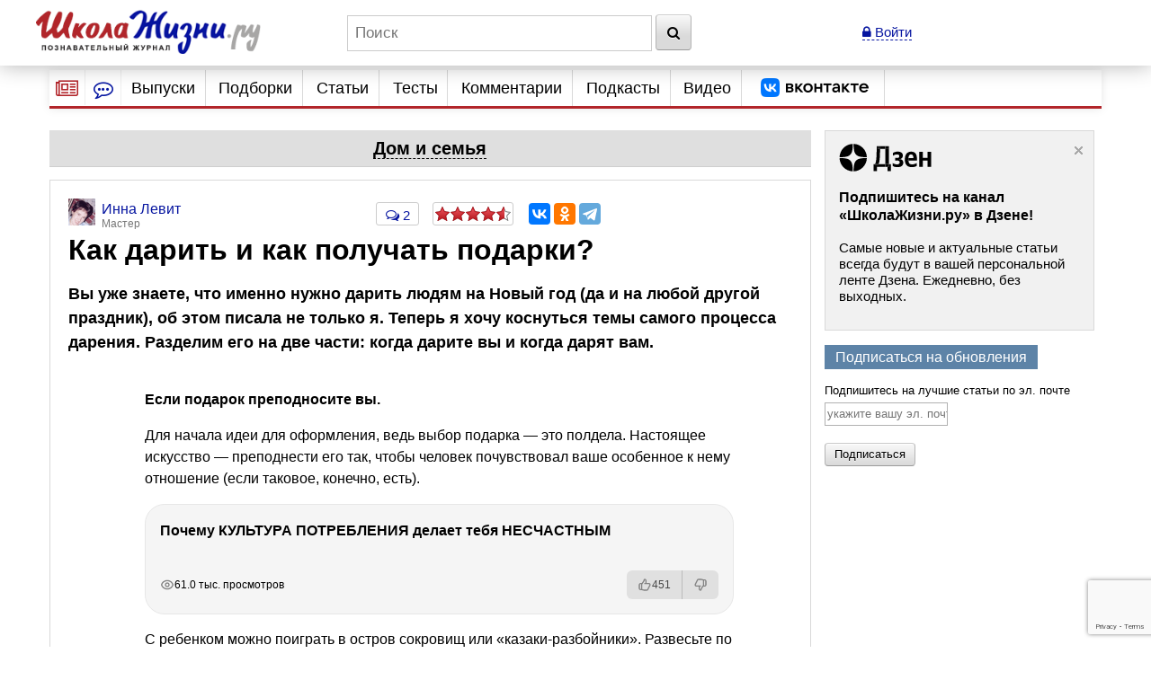

--- FILE ---
content_type: text/html; charset=utf-8
request_url: https://www.google.com/recaptcha/api2/anchor?ar=1&k=6LcD6iErAAAAALDZndoU9yg4wrytTGIQjHKiQnJa&co=aHR0cHM6Ly93d3cuc2hrb2xhemhpem5pLnJ1OjQ0Mw..&hl=en&v=PoyoqOPhxBO7pBk68S4YbpHZ&size=invisible&anchor-ms=20000&execute-ms=30000&cb=shrbypge3c66
body_size: 49289
content:
<!DOCTYPE HTML><html dir="ltr" lang="en"><head><meta http-equiv="Content-Type" content="text/html; charset=UTF-8">
<meta http-equiv="X-UA-Compatible" content="IE=edge">
<title>reCAPTCHA</title>
<style type="text/css">
/* cyrillic-ext */
@font-face {
  font-family: 'Roboto';
  font-style: normal;
  font-weight: 400;
  font-stretch: 100%;
  src: url(//fonts.gstatic.com/s/roboto/v48/KFO7CnqEu92Fr1ME7kSn66aGLdTylUAMa3GUBHMdazTgWw.woff2) format('woff2');
  unicode-range: U+0460-052F, U+1C80-1C8A, U+20B4, U+2DE0-2DFF, U+A640-A69F, U+FE2E-FE2F;
}
/* cyrillic */
@font-face {
  font-family: 'Roboto';
  font-style: normal;
  font-weight: 400;
  font-stretch: 100%;
  src: url(//fonts.gstatic.com/s/roboto/v48/KFO7CnqEu92Fr1ME7kSn66aGLdTylUAMa3iUBHMdazTgWw.woff2) format('woff2');
  unicode-range: U+0301, U+0400-045F, U+0490-0491, U+04B0-04B1, U+2116;
}
/* greek-ext */
@font-face {
  font-family: 'Roboto';
  font-style: normal;
  font-weight: 400;
  font-stretch: 100%;
  src: url(//fonts.gstatic.com/s/roboto/v48/KFO7CnqEu92Fr1ME7kSn66aGLdTylUAMa3CUBHMdazTgWw.woff2) format('woff2');
  unicode-range: U+1F00-1FFF;
}
/* greek */
@font-face {
  font-family: 'Roboto';
  font-style: normal;
  font-weight: 400;
  font-stretch: 100%;
  src: url(//fonts.gstatic.com/s/roboto/v48/KFO7CnqEu92Fr1ME7kSn66aGLdTylUAMa3-UBHMdazTgWw.woff2) format('woff2');
  unicode-range: U+0370-0377, U+037A-037F, U+0384-038A, U+038C, U+038E-03A1, U+03A3-03FF;
}
/* math */
@font-face {
  font-family: 'Roboto';
  font-style: normal;
  font-weight: 400;
  font-stretch: 100%;
  src: url(//fonts.gstatic.com/s/roboto/v48/KFO7CnqEu92Fr1ME7kSn66aGLdTylUAMawCUBHMdazTgWw.woff2) format('woff2');
  unicode-range: U+0302-0303, U+0305, U+0307-0308, U+0310, U+0312, U+0315, U+031A, U+0326-0327, U+032C, U+032F-0330, U+0332-0333, U+0338, U+033A, U+0346, U+034D, U+0391-03A1, U+03A3-03A9, U+03B1-03C9, U+03D1, U+03D5-03D6, U+03F0-03F1, U+03F4-03F5, U+2016-2017, U+2034-2038, U+203C, U+2040, U+2043, U+2047, U+2050, U+2057, U+205F, U+2070-2071, U+2074-208E, U+2090-209C, U+20D0-20DC, U+20E1, U+20E5-20EF, U+2100-2112, U+2114-2115, U+2117-2121, U+2123-214F, U+2190, U+2192, U+2194-21AE, U+21B0-21E5, U+21F1-21F2, U+21F4-2211, U+2213-2214, U+2216-22FF, U+2308-230B, U+2310, U+2319, U+231C-2321, U+2336-237A, U+237C, U+2395, U+239B-23B7, U+23D0, U+23DC-23E1, U+2474-2475, U+25AF, U+25B3, U+25B7, U+25BD, U+25C1, U+25CA, U+25CC, U+25FB, U+266D-266F, U+27C0-27FF, U+2900-2AFF, U+2B0E-2B11, U+2B30-2B4C, U+2BFE, U+3030, U+FF5B, U+FF5D, U+1D400-1D7FF, U+1EE00-1EEFF;
}
/* symbols */
@font-face {
  font-family: 'Roboto';
  font-style: normal;
  font-weight: 400;
  font-stretch: 100%;
  src: url(//fonts.gstatic.com/s/roboto/v48/KFO7CnqEu92Fr1ME7kSn66aGLdTylUAMaxKUBHMdazTgWw.woff2) format('woff2');
  unicode-range: U+0001-000C, U+000E-001F, U+007F-009F, U+20DD-20E0, U+20E2-20E4, U+2150-218F, U+2190, U+2192, U+2194-2199, U+21AF, U+21E6-21F0, U+21F3, U+2218-2219, U+2299, U+22C4-22C6, U+2300-243F, U+2440-244A, U+2460-24FF, U+25A0-27BF, U+2800-28FF, U+2921-2922, U+2981, U+29BF, U+29EB, U+2B00-2BFF, U+4DC0-4DFF, U+FFF9-FFFB, U+10140-1018E, U+10190-1019C, U+101A0, U+101D0-101FD, U+102E0-102FB, U+10E60-10E7E, U+1D2C0-1D2D3, U+1D2E0-1D37F, U+1F000-1F0FF, U+1F100-1F1AD, U+1F1E6-1F1FF, U+1F30D-1F30F, U+1F315, U+1F31C, U+1F31E, U+1F320-1F32C, U+1F336, U+1F378, U+1F37D, U+1F382, U+1F393-1F39F, U+1F3A7-1F3A8, U+1F3AC-1F3AF, U+1F3C2, U+1F3C4-1F3C6, U+1F3CA-1F3CE, U+1F3D4-1F3E0, U+1F3ED, U+1F3F1-1F3F3, U+1F3F5-1F3F7, U+1F408, U+1F415, U+1F41F, U+1F426, U+1F43F, U+1F441-1F442, U+1F444, U+1F446-1F449, U+1F44C-1F44E, U+1F453, U+1F46A, U+1F47D, U+1F4A3, U+1F4B0, U+1F4B3, U+1F4B9, U+1F4BB, U+1F4BF, U+1F4C8-1F4CB, U+1F4D6, U+1F4DA, U+1F4DF, U+1F4E3-1F4E6, U+1F4EA-1F4ED, U+1F4F7, U+1F4F9-1F4FB, U+1F4FD-1F4FE, U+1F503, U+1F507-1F50B, U+1F50D, U+1F512-1F513, U+1F53E-1F54A, U+1F54F-1F5FA, U+1F610, U+1F650-1F67F, U+1F687, U+1F68D, U+1F691, U+1F694, U+1F698, U+1F6AD, U+1F6B2, U+1F6B9-1F6BA, U+1F6BC, U+1F6C6-1F6CF, U+1F6D3-1F6D7, U+1F6E0-1F6EA, U+1F6F0-1F6F3, U+1F6F7-1F6FC, U+1F700-1F7FF, U+1F800-1F80B, U+1F810-1F847, U+1F850-1F859, U+1F860-1F887, U+1F890-1F8AD, U+1F8B0-1F8BB, U+1F8C0-1F8C1, U+1F900-1F90B, U+1F93B, U+1F946, U+1F984, U+1F996, U+1F9E9, U+1FA00-1FA6F, U+1FA70-1FA7C, U+1FA80-1FA89, U+1FA8F-1FAC6, U+1FACE-1FADC, U+1FADF-1FAE9, U+1FAF0-1FAF8, U+1FB00-1FBFF;
}
/* vietnamese */
@font-face {
  font-family: 'Roboto';
  font-style: normal;
  font-weight: 400;
  font-stretch: 100%;
  src: url(//fonts.gstatic.com/s/roboto/v48/KFO7CnqEu92Fr1ME7kSn66aGLdTylUAMa3OUBHMdazTgWw.woff2) format('woff2');
  unicode-range: U+0102-0103, U+0110-0111, U+0128-0129, U+0168-0169, U+01A0-01A1, U+01AF-01B0, U+0300-0301, U+0303-0304, U+0308-0309, U+0323, U+0329, U+1EA0-1EF9, U+20AB;
}
/* latin-ext */
@font-face {
  font-family: 'Roboto';
  font-style: normal;
  font-weight: 400;
  font-stretch: 100%;
  src: url(//fonts.gstatic.com/s/roboto/v48/KFO7CnqEu92Fr1ME7kSn66aGLdTylUAMa3KUBHMdazTgWw.woff2) format('woff2');
  unicode-range: U+0100-02BA, U+02BD-02C5, U+02C7-02CC, U+02CE-02D7, U+02DD-02FF, U+0304, U+0308, U+0329, U+1D00-1DBF, U+1E00-1E9F, U+1EF2-1EFF, U+2020, U+20A0-20AB, U+20AD-20C0, U+2113, U+2C60-2C7F, U+A720-A7FF;
}
/* latin */
@font-face {
  font-family: 'Roboto';
  font-style: normal;
  font-weight: 400;
  font-stretch: 100%;
  src: url(//fonts.gstatic.com/s/roboto/v48/KFO7CnqEu92Fr1ME7kSn66aGLdTylUAMa3yUBHMdazQ.woff2) format('woff2');
  unicode-range: U+0000-00FF, U+0131, U+0152-0153, U+02BB-02BC, U+02C6, U+02DA, U+02DC, U+0304, U+0308, U+0329, U+2000-206F, U+20AC, U+2122, U+2191, U+2193, U+2212, U+2215, U+FEFF, U+FFFD;
}
/* cyrillic-ext */
@font-face {
  font-family: 'Roboto';
  font-style: normal;
  font-weight: 500;
  font-stretch: 100%;
  src: url(//fonts.gstatic.com/s/roboto/v48/KFO7CnqEu92Fr1ME7kSn66aGLdTylUAMa3GUBHMdazTgWw.woff2) format('woff2');
  unicode-range: U+0460-052F, U+1C80-1C8A, U+20B4, U+2DE0-2DFF, U+A640-A69F, U+FE2E-FE2F;
}
/* cyrillic */
@font-face {
  font-family: 'Roboto';
  font-style: normal;
  font-weight: 500;
  font-stretch: 100%;
  src: url(//fonts.gstatic.com/s/roboto/v48/KFO7CnqEu92Fr1ME7kSn66aGLdTylUAMa3iUBHMdazTgWw.woff2) format('woff2');
  unicode-range: U+0301, U+0400-045F, U+0490-0491, U+04B0-04B1, U+2116;
}
/* greek-ext */
@font-face {
  font-family: 'Roboto';
  font-style: normal;
  font-weight: 500;
  font-stretch: 100%;
  src: url(//fonts.gstatic.com/s/roboto/v48/KFO7CnqEu92Fr1ME7kSn66aGLdTylUAMa3CUBHMdazTgWw.woff2) format('woff2');
  unicode-range: U+1F00-1FFF;
}
/* greek */
@font-face {
  font-family: 'Roboto';
  font-style: normal;
  font-weight: 500;
  font-stretch: 100%;
  src: url(//fonts.gstatic.com/s/roboto/v48/KFO7CnqEu92Fr1ME7kSn66aGLdTylUAMa3-UBHMdazTgWw.woff2) format('woff2');
  unicode-range: U+0370-0377, U+037A-037F, U+0384-038A, U+038C, U+038E-03A1, U+03A3-03FF;
}
/* math */
@font-face {
  font-family: 'Roboto';
  font-style: normal;
  font-weight: 500;
  font-stretch: 100%;
  src: url(//fonts.gstatic.com/s/roboto/v48/KFO7CnqEu92Fr1ME7kSn66aGLdTylUAMawCUBHMdazTgWw.woff2) format('woff2');
  unicode-range: U+0302-0303, U+0305, U+0307-0308, U+0310, U+0312, U+0315, U+031A, U+0326-0327, U+032C, U+032F-0330, U+0332-0333, U+0338, U+033A, U+0346, U+034D, U+0391-03A1, U+03A3-03A9, U+03B1-03C9, U+03D1, U+03D5-03D6, U+03F0-03F1, U+03F4-03F5, U+2016-2017, U+2034-2038, U+203C, U+2040, U+2043, U+2047, U+2050, U+2057, U+205F, U+2070-2071, U+2074-208E, U+2090-209C, U+20D0-20DC, U+20E1, U+20E5-20EF, U+2100-2112, U+2114-2115, U+2117-2121, U+2123-214F, U+2190, U+2192, U+2194-21AE, U+21B0-21E5, U+21F1-21F2, U+21F4-2211, U+2213-2214, U+2216-22FF, U+2308-230B, U+2310, U+2319, U+231C-2321, U+2336-237A, U+237C, U+2395, U+239B-23B7, U+23D0, U+23DC-23E1, U+2474-2475, U+25AF, U+25B3, U+25B7, U+25BD, U+25C1, U+25CA, U+25CC, U+25FB, U+266D-266F, U+27C0-27FF, U+2900-2AFF, U+2B0E-2B11, U+2B30-2B4C, U+2BFE, U+3030, U+FF5B, U+FF5D, U+1D400-1D7FF, U+1EE00-1EEFF;
}
/* symbols */
@font-face {
  font-family: 'Roboto';
  font-style: normal;
  font-weight: 500;
  font-stretch: 100%;
  src: url(//fonts.gstatic.com/s/roboto/v48/KFO7CnqEu92Fr1ME7kSn66aGLdTylUAMaxKUBHMdazTgWw.woff2) format('woff2');
  unicode-range: U+0001-000C, U+000E-001F, U+007F-009F, U+20DD-20E0, U+20E2-20E4, U+2150-218F, U+2190, U+2192, U+2194-2199, U+21AF, U+21E6-21F0, U+21F3, U+2218-2219, U+2299, U+22C4-22C6, U+2300-243F, U+2440-244A, U+2460-24FF, U+25A0-27BF, U+2800-28FF, U+2921-2922, U+2981, U+29BF, U+29EB, U+2B00-2BFF, U+4DC0-4DFF, U+FFF9-FFFB, U+10140-1018E, U+10190-1019C, U+101A0, U+101D0-101FD, U+102E0-102FB, U+10E60-10E7E, U+1D2C0-1D2D3, U+1D2E0-1D37F, U+1F000-1F0FF, U+1F100-1F1AD, U+1F1E6-1F1FF, U+1F30D-1F30F, U+1F315, U+1F31C, U+1F31E, U+1F320-1F32C, U+1F336, U+1F378, U+1F37D, U+1F382, U+1F393-1F39F, U+1F3A7-1F3A8, U+1F3AC-1F3AF, U+1F3C2, U+1F3C4-1F3C6, U+1F3CA-1F3CE, U+1F3D4-1F3E0, U+1F3ED, U+1F3F1-1F3F3, U+1F3F5-1F3F7, U+1F408, U+1F415, U+1F41F, U+1F426, U+1F43F, U+1F441-1F442, U+1F444, U+1F446-1F449, U+1F44C-1F44E, U+1F453, U+1F46A, U+1F47D, U+1F4A3, U+1F4B0, U+1F4B3, U+1F4B9, U+1F4BB, U+1F4BF, U+1F4C8-1F4CB, U+1F4D6, U+1F4DA, U+1F4DF, U+1F4E3-1F4E6, U+1F4EA-1F4ED, U+1F4F7, U+1F4F9-1F4FB, U+1F4FD-1F4FE, U+1F503, U+1F507-1F50B, U+1F50D, U+1F512-1F513, U+1F53E-1F54A, U+1F54F-1F5FA, U+1F610, U+1F650-1F67F, U+1F687, U+1F68D, U+1F691, U+1F694, U+1F698, U+1F6AD, U+1F6B2, U+1F6B9-1F6BA, U+1F6BC, U+1F6C6-1F6CF, U+1F6D3-1F6D7, U+1F6E0-1F6EA, U+1F6F0-1F6F3, U+1F6F7-1F6FC, U+1F700-1F7FF, U+1F800-1F80B, U+1F810-1F847, U+1F850-1F859, U+1F860-1F887, U+1F890-1F8AD, U+1F8B0-1F8BB, U+1F8C0-1F8C1, U+1F900-1F90B, U+1F93B, U+1F946, U+1F984, U+1F996, U+1F9E9, U+1FA00-1FA6F, U+1FA70-1FA7C, U+1FA80-1FA89, U+1FA8F-1FAC6, U+1FACE-1FADC, U+1FADF-1FAE9, U+1FAF0-1FAF8, U+1FB00-1FBFF;
}
/* vietnamese */
@font-face {
  font-family: 'Roboto';
  font-style: normal;
  font-weight: 500;
  font-stretch: 100%;
  src: url(//fonts.gstatic.com/s/roboto/v48/KFO7CnqEu92Fr1ME7kSn66aGLdTylUAMa3OUBHMdazTgWw.woff2) format('woff2');
  unicode-range: U+0102-0103, U+0110-0111, U+0128-0129, U+0168-0169, U+01A0-01A1, U+01AF-01B0, U+0300-0301, U+0303-0304, U+0308-0309, U+0323, U+0329, U+1EA0-1EF9, U+20AB;
}
/* latin-ext */
@font-face {
  font-family: 'Roboto';
  font-style: normal;
  font-weight: 500;
  font-stretch: 100%;
  src: url(//fonts.gstatic.com/s/roboto/v48/KFO7CnqEu92Fr1ME7kSn66aGLdTylUAMa3KUBHMdazTgWw.woff2) format('woff2');
  unicode-range: U+0100-02BA, U+02BD-02C5, U+02C7-02CC, U+02CE-02D7, U+02DD-02FF, U+0304, U+0308, U+0329, U+1D00-1DBF, U+1E00-1E9F, U+1EF2-1EFF, U+2020, U+20A0-20AB, U+20AD-20C0, U+2113, U+2C60-2C7F, U+A720-A7FF;
}
/* latin */
@font-face {
  font-family: 'Roboto';
  font-style: normal;
  font-weight: 500;
  font-stretch: 100%;
  src: url(//fonts.gstatic.com/s/roboto/v48/KFO7CnqEu92Fr1ME7kSn66aGLdTylUAMa3yUBHMdazQ.woff2) format('woff2');
  unicode-range: U+0000-00FF, U+0131, U+0152-0153, U+02BB-02BC, U+02C6, U+02DA, U+02DC, U+0304, U+0308, U+0329, U+2000-206F, U+20AC, U+2122, U+2191, U+2193, U+2212, U+2215, U+FEFF, U+FFFD;
}
/* cyrillic-ext */
@font-face {
  font-family: 'Roboto';
  font-style: normal;
  font-weight: 900;
  font-stretch: 100%;
  src: url(//fonts.gstatic.com/s/roboto/v48/KFO7CnqEu92Fr1ME7kSn66aGLdTylUAMa3GUBHMdazTgWw.woff2) format('woff2');
  unicode-range: U+0460-052F, U+1C80-1C8A, U+20B4, U+2DE0-2DFF, U+A640-A69F, U+FE2E-FE2F;
}
/* cyrillic */
@font-face {
  font-family: 'Roboto';
  font-style: normal;
  font-weight: 900;
  font-stretch: 100%;
  src: url(//fonts.gstatic.com/s/roboto/v48/KFO7CnqEu92Fr1ME7kSn66aGLdTylUAMa3iUBHMdazTgWw.woff2) format('woff2');
  unicode-range: U+0301, U+0400-045F, U+0490-0491, U+04B0-04B1, U+2116;
}
/* greek-ext */
@font-face {
  font-family: 'Roboto';
  font-style: normal;
  font-weight: 900;
  font-stretch: 100%;
  src: url(//fonts.gstatic.com/s/roboto/v48/KFO7CnqEu92Fr1ME7kSn66aGLdTylUAMa3CUBHMdazTgWw.woff2) format('woff2');
  unicode-range: U+1F00-1FFF;
}
/* greek */
@font-face {
  font-family: 'Roboto';
  font-style: normal;
  font-weight: 900;
  font-stretch: 100%;
  src: url(//fonts.gstatic.com/s/roboto/v48/KFO7CnqEu92Fr1ME7kSn66aGLdTylUAMa3-UBHMdazTgWw.woff2) format('woff2');
  unicode-range: U+0370-0377, U+037A-037F, U+0384-038A, U+038C, U+038E-03A1, U+03A3-03FF;
}
/* math */
@font-face {
  font-family: 'Roboto';
  font-style: normal;
  font-weight: 900;
  font-stretch: 100%;
  src: url(//fonts.gstatic.com/s/roboto/v48/KFO7CnqEu92Fr1ME7kSn66aGLdTylUAMawCUBHMdazTgWw.woff2) format('woff2');
  unicode-range: U+0302-0303, U+0305, U+0307-0308, U+0310, U+0312, U+0315, U+031A, U+0326-0327, U+032C, U+032F-0330, U+0332-0333, U+0338, U+033A, U+0346, U+034D, U+0391-03A1, U+03A3-03A9, U+03B1-03C9, U+03D1, U+03D5-03D6, U+03F0-03F1, U+03F4-03F5, U+2016-2017, U+2034-2038, U+203C, U+2040, U+2043, U+2047, U+2050, U+2057, U+205F, U+2070-2071, U+2074-208E, U+2090-209C, U+20D0-20DC, U+20E1, U+20E5-20EF, U+2100-2112, U+2114-2115, U+2117-2121, U+2123-214F, U+2190, U+2192, U+2194-21AE, U+21B0-21E5, U+21F1-21F2, U+21F4-2211, U+2213-2214, U+2216-22FF, U+2308-230B, U+2310, U+2319, U+231C-2321, U+2336-237A, U+237C, U+2395, U+239B-23B7, U+23D0, U+23DC-23E1, U+2474-2475, U+25AF, U+25B3, U+25B7, U+25BD, U+25C1, U+25CA, U+25CC, U+25FB, U+266D-266F, U+27C0-27FF, U+2900-2AFF, U+2B0E-2B11, U+2B30-2B4C, U+2BFE, U+3030, U+FF5B, U+FF5D, U+1D400-1D7FF, U+1EE00-1EEFF;
}
/* symbols */
@font-face {
  font-family: 'Roboto';
  font-style: normal;
  font-weight: 900;
  font-stretch: 100%;
  src: url(//fonts.gstatic.com/s/roboto/v48/KFO7CnqEu92Fr1ME7kSn66aGLdTylUAMaxKUBHMdazTgWw.woff2) format('woff2');
  unicode-range: U+0001-000C, U+000E-001F, U+007F-009F, U+20DD-20E0, U+20E2-20E4, U+2150-218F, U+2190, U+2192, U+2194-2199, U+21AF, U+21E6-21F0, U+21F3, U+2218-2219, U+2299, U+22C4-22C6, U+2300-243F, U+2440-244A, U+2460-24FF, U+25A0-27BF, U+2800-28FF, U+2921-2922, U+2981, U+29BF, U+29EB, U+2B00-2BFF, U+4DC0-4DFF, U+FFF9-FFFB, U+10140-1018E, U+10190-1019C, U+101A0, U+101D0-101FD, U+102E0-102FB, U+10E60-10E7E, U+1D2C0-1D2D3, U+1D2E0-1D37F, U+1F000-1F0FF, U+1F100-1F1AD, U+1F1E6-1F1FF, U+1F30D-1F30F, U+1F315, U+1F31C, U+1F31E, U+1F320-1F32C, U+1F336, U+1F378, U+1F37D, U+1F382, U+1F393-1F39F, U+1F3A7-1F3A8, U+1F3AC-1F3AF, U+1F3C2, U+1F3C4-1F3C6, U+1F3CA-1F3CE, U+1F3D4-1F3E0, U+1F3ED, U+1F3F1-1F3F3, U+1F3F5-1F3F7, U+1F408, U+1F415, U+1F41F, U+1F426, U+1F43F, U+1F441-1F442, U+1F444, U+1F446-1F449, U+1F44C-1F44E, U+1F453, U+1F46A, U+1F47D, U+1F4A3, U+1F4B0, U+1F4B3, U+1F4B9, U+1F4BB, U+1F4BF, U+1F4C8-1F4CB, U+1F4D6, U+1F4DA, U+1F4DF, U+1F4E3-1F4E6, U+1F4EA-1F4ED, U+1F4F7, U+1F4F9-1F4FB, U+1F4FD-1F4FE, U+1F503, U+1F507-1F50B, U+1F50D, U+1F512-1F513, U+1F53E-1F54A, U+1F54F-1F5FA, U+1F610, U+1F650-1F67F, U+1F687, U+1F68D, U+1F691, U+1F694, U+1F698, U+1F6AD, U+1F6B2, U+1F6B9-1F6BA, U+1F6BC, U+1F6C6-1F6CF, U+1F6D3-1F6D7, U+1F6E0-1F6EA, U+1F6F0-1F6F3, U+1F6F7-1F6FC, U+1F700-1F7FF, U+1F800-1F80B, U+1F810-1F847, U+1F850-1F859, U+1F860-1F887, U+1F890-1F8AD, U+1F8B0-1F8BB, U+1F8C0-1F8C1, U+1F900-1F90B, U+1F93B, U+1F946, U+1F984, U+1F996, U+1F9E9, U+1FA00-1FA6F, U+1FA70-1FA7C, U+1FA80-1FA89, U+1FA8F-1FAC6, U+1FACE-1FADC, U+1FADF-1FAE9, U+1FAF0-1FAF8, U+1FB00-1FBFF;
}
/* vietnamese */
@font-face {
  font-family: 'Roboto';
  font-style: normal;
  font-weight: 900;
  font-stretch: 100%;
  src: url(//fonts.gstatic.com/s/roboto/v48/KFO7CnqEu92Fr1ME7kSn66aGLdTylUAMa3OUBHMdazTgWw.woff2) format('woff2');
  unicode-range: U+0102-0103, U+0110-0111, U+0128-0129, U+0168-0169, U+01A0-01A1, U+01AF-01B0, U+0300-0301, U+0303-0304, U+0308-0309, U+0323, U+0329, U+1EA0-1EF9, U+20AB;
}
/* latin-ext */
@font-face {
  font-family: 'Roboto';
  font-style: normal;
  font-weight: 900;
  font-stretch: 100%;
  src: url(//fonts.gstatic.com/s/roboto/v48/KFO7CnqEu92Fr1ME7kSn66aGLdTylUAMa3KUBHMdazTgWw.woff2) format('woff2');
  unicode-range: U+0100-02BA, U+02BD-02C5, U+02C7-02CC, U+02CE-02D7, U+02DD-02FF, U+0304, U+0308, U+0329, U+1D00-1DBF, U+1E00-1E9F, U+1EF2-1EFF, U+2020, U+20A0-20AB, U+20AD-20C0, U+2113, U+2C60-2C7F, U+A720-A7FF;
}
/* latin */
@font-face {
  font-family: 'Roboto';
  font-style: normal;
  font-weight: 900;
  font-stretch: 100%;
  src: url(//fonts.gstatic.com/s/roboto/v48/KFO7CnqEu92Fr1ME7kSn66aGLdTylUAMa3yUBHMdazQ.woff2) format('woff2');
  unicode-range: U+0000-00FF, U+0131, U+0152-0153, U+02BB-02BC, U+02C6, U+02DA, U+02DC, U+0304, U+0308, U+0329, U+2000-206F, U+20AC, U+2122, U+2191, U+2193, U+2212, U+2215, U+FEFF, U+FFFD;
}

</style>
<link rel="stylesheet" type="text/css" href="https://www.gstatic.com/recaptcha/releases/PoyoqOPhxBO7pBk68S4YbpHZ/styles__ltr.css">
<script nonce="nHzbFyBgt5C6pUEEKzzBiA" type="text/javascript">window['__recaptcha_api'] = 'https://www.google.com/recaptcha/api2/';</script>
<script type="text/javascript" src="https://www.gstatic.com/recaptcha/releases/PoyoqOPhxBO7pBk68S4YbpHZ/recaptcha__en.js" nonce="nHzbFyBgt5C6pUEEKzzBiA">
      
    </script></head>
<body><div id="rc-anchor-alert" class="rc-anchor-alert"></div>
<input type="hidden" id="recaptcha-token" value="[base64]">
<script type="text/javascript" nonce="nHzbFyBgt5C6pUEEKzzBiA">
      recaptcha.anchor.Main.init("[\x22ainput\x22,[\x22bgdata\x22,\x22\x22,\[base64]/[base64]/[base64]/[base64]/[base64]/UltsKytdPUU6KEU8MjA0OD9SW2wrK109RT4+NnwxOTI6KChFJjY0NTEyKT09NTUyOTYmJk0rMTxjLmxlbmd0aCYmKGMuY2hhckNvZGVBdChNKzEpJjY0NTEyKT09NTYzMjA/[base64]/[base64]/[base64]/[base64]/[base64]/[base64]/[base64]\x22,\[base64]\\u003d\\u003d\x22,\x22XsKew4oaw6fChcO0S8Ojwod+OsKzHsK1eXxww7HDrzDDpMK/wpbCj2fDvl/DkBoLaDMHewA6R8KuwrZgwoFGIwMlw6TCrTdBw63CiVpDwpAPHVjClUYsw4fCl8Kqw714D3fCnE/Ds8KNJMK5wrDDjFwvIMK2wo3DlsK1I2Ylwo3CoMOzd8OVwo7DnDTDkF0eVsK4wrXDscOFYMKWwqVFw4UcOl/CtsKkDCZ8KjzCt0TDnsKqw4TCmcOtw6jCo8OwZMK7wpHDphTDvB7Dm2ItwrrDscKtYcKrEcKeIUMdwrMPwqo6eA/Dggl4w6XCijfCl35mwobDjRbDt0ZUw5HDomUOw4o7w67DrDbCmCQ/w73CmHpjIUptcX7DmCErG8OeTFXClsOwW8OcwrxuDcK9woDCjsOAw6TCqz/CnngbPCIaEXc/w6jDqwFbWDbCgWhUwozCgsOiw6ZbE8O/[base64]/DgAjDkkvCkcOmwr9KFCTCqmM9woxaw793w5tcJMOwDx1aw4fCgsKQw63CjBjCkgjCjV3ClW7ChhphV8OtOUdCAcK4wr7DgQ4Bw7PCqirDq8KXJsKABUXDmcKJw5jCpyvDryI+w5zCsxMRQ21Nwr9YGcOJBsK3w5jCjH7CjVPCpcKNWMKzFRpeaAwWw6/[base64]/w6YTwrZ4wr9HUQLDoMKQFDcoMwvCqMKXIcOmwrDDgMOTSsKmw4IdOMK+wqwZwpfCscK4XmNfwq0dw6VmwrE0w4/DpsKQW8KSwpByXSTCpGM5w44LfRIEwq0jw7fDgMO5wrbDhcKOw7wHwrpdDFHDncK2wpfDuG7CisOjYsKpw4/ChcKnb8KtCsOkaQDDocK/[base64]/HsKVw6tqIFjCnQ3Co2rCsXzCvsOrTATDo8ObKcK3w5cSc8KGGD/CncKmEycfdMKsCx4ww6lnSMKYRwvDv8OcwpHCswBFVsKLbQ9tw7oFw63ChcObPMKQaMOjw5BywqrDosKww4nDn1s4L8O4wpR0wrHDtRskw4TDvQTCn8KtwrsQwonDszLDtx5Pw7hzZcO2wq/CthHDpMKSwoLDgcOvw6s/IMOowrISJsKRe8KvbcKkwofCqil+w4pVOncdP1APUR/DtsKXFCvDssOfZcOxwqPCqSbDtsOvWB0NXcOhBRUyVMOgEGjDkR0pEMK4w4/Cl8KDMFrDiGDDpMKdwq7Cr8KzW8KOw6DDuTLCrMKgwr5Dw4ACTivDnDxGwp8kwo8dOWpyw6fCocK7KsKZZA/CixIIwo3DpcKcw4TDjGEbw6LDrcKnAcKYSCoAcxXCv2cKTsKXwr7Do2wDNBdmcF7CpmzDjEMUwrIebGjDuCbCuF8fGcK/[base64]/HcKUAcKwRVnCj3lxwp/Cm3YGK00TDFvDlSfChjvCtcKdZH93wpJewp9xw7/DisOxVE8yw7LCjcKFwpDDocK9wojDucO4V0/[base64]/w79vw5t6bMOdb8KEQ8OdBcKsw4s9K0PCpnvDmsOHwp/DhsOAT8Kew5fDksKjw7BdKcKTEcONw4YIwoFbw7FzwpN4wqDDjMO5w7PDgm1Ea8KJfcK/w79EwqTCtsKew7k/Yg90w47Dn1xSLQrCpmUsLcKqw44XwqrCrRhfwqDDpAbDt8OcwrjDsMOhw6vCksKNwpVUSMKtCTHCiMOnP8KPV8KpwpA+wp/DsF4uwozDj11Nw63DoVtHVCXDvWLCq8KFwoLDqsOuw5tHChlew7fDvMKYZcKRwoUawrnCqcOIw5TDi8K1OsOSwrvCiwMBw7IIUiMxw6AwfcO6XxB/w5YZwoPCjEkRw7rCt8KKOgkCWh/[base64]/DiMOCw4DDmsO7w7zDo2XDocKCwqRVK2xpwpAFw6FAUA/[base64]/Dg8KGwrh8dMKawpNJw77CrBPCgMOCwqdDRcO7cFp/w4TCosK8JMKRWHVTXcOFw5R9X8KwJMKlw7QWCwcRJ8OZN8KRwpxfGcO2W8ODw6lWw6PDsj/[base64]/wo0Ow4TCj8OCw7ZoCcKXLlkjNsOAHMOtdsKsw5w/w4pfRcKABk9lwoXDicOEwpHDpAZTZGHCszYoIsKbRlfCkB3DkUPCocKUWcOFw5HDh8O7f8OjaWrCgMOJwrZRw74MQMORwovDvB3CkcKGbkt5wpMCwr/CvzrDtDrCk2AHwqBsIUvCkMK9wrvDpMKId8OZwpDCgw7DmRdYeizCgBZ0ZVlnwpDCn8ObLMK1w7cfw7/Cv3fCscOUJUXCsMOtwo3CnUMLw7dNwrbCp0jDjcOOwow6wqM2KFrDjSnCtcKKw6ojwofClsKGwqbCqcObCQAYwqHDhhxnEmjCpsKoMsO5OcKpwpRYW8KfGcKTwrwqAV5iFjh9woHDtVLChmEqIcOURE3Dq8KkCk/CsMK4GcOyw6tUH13Cpit3UBbDr3VMwqVKwoLDh0Ysw4wWBsOvS3YcW8ONw4dUwr4PdhVsLsOJw70NX8KbRMKHW8OMRizCqcK9wrV6w7DDo8Opw5/DscKaZHnDmsKRBsKlLMOFLSLDmQXDmMOhw4LClcObw6VkwqzDmMO4w6nCoMODentkNcKKwptiw6fCqlBQRG/Dll0pV8K9w7XCssOdw4I/e8KeO8OsZcK5w6PCvChCLMOAw6XDuFnDgcOjSyUywoHDjxZrP8K9e0zCm8Klw4cdwq4TwoHDmjFHw6rCu8OHw4vDvXRCw4HDiMKbIERBwo3CusKVeMKiwqJvX2V/w6cMwrDCi3QCwqnCvS1HYgXDtiPCjBjDj8KUDsO1wqgvTwrCoDHDkAfCojHDqQo4wodHwo5bw4TChBrDk2TCr8OmTmXCvHrDtMK4J8KIEy1vP3vDrlwpwojCnsK+w4XCkcO/wonDjjjCjDPDn0jDj33DosKLXMKAwrYSwrdtKFpmw7HCqWFBw4UVI0B+w65UA8KsVhPDvFsKwp13VMK3d8KywqMiw6DDvsOVc8O0LsO9EHkvwq3DucKCXl1/YMKFwokUw7jDoiLDhXDDuMKRw5UcIDo8aHE7wqZow5kqw4pyw7leEX4TI0DDgwF5wqpMwpVLw5DCjsOFw6bDlS/[base64]/[base64]/DuFvDm8OvX8OIacO7w5nDhcK7Bl9Tc3TCllQhTsOvd8KaYnMKSWcywrxuw6HCp8K+YCQXNMKAw67DqMO9LMOmwrfChsKQFmrDiURmw6YoAVxCw5dxwrjDi8KyFsKfdAx0Y8OdwpxHbl1yBnnDtcO/[base64]/[base64]/DgDE7w7JWAsKPdcKfO2PDtsK6wrc+DsKndh0QQsKawqRsw7rCs1bDt8K/w4AsNQ0lw70yFmoTw6IIZcOSLTDDpMKHRzHCmMOLRcKZBjfCgj/CqsOgw6TCpcKuKDtdw4JxwrBvL3lkJ8OmMsOawqzCh8OUCWzClsOjwpQFwp0dw4lZwrvCmcOFe8Oaw6bDrGvChUPChMKvdMK8FW4lw5/Dt8Kjw5fCuhV/w4fCucK2w7JpEsOuHsO9McORSBZpdMOew6PCrVA6JMOrRXc+YB/DkHHDtcKKS219w4bCv0klwoM7CzXDtX83wo/DiF3CunBnOUZmwq7DpGNqaMKpwrQawpTDtjg0w6PCni5va8OJeMOPGMOvKcOsZ1zDtRlnw4jCvxzDqClnY8K9w5AVwrzDicOJHcO8Cn3CtcOIUMOlTMKGw7rDrcKJFg1/f8OZw4jCv2LCu3kUwrofbsKgw4fCiMKwH11bb8KCwrnDo3AcRcKOw6rCoQDDm8Ocw5A7WFNew7nDsXvCt8KJw5QWwpXDp8KWw4nDl0p+T3HCgMK/LcKcwr7CgsKdwqIQw7rCsMK3dV7CgMK0dDTCgcKLMAHCqQHCn8O6cinCjgjDgMKAw4ghDsOvBMKtIcKsHgbDtMKJbMKkLMK2XsKTw67CkcK4YRR1wpjDi8OFD2vCr8OGGsK8IMO2wrZUwrRvacKUw5LDlMOvbMOXOS3CkmnCs8O0w6RXw5ABw6Rbw6/Dq0bDj0TDnjLCgm7CmcOIX8O8wo/CkcOFwqvDt8O0w7bDrmwlCsOmeVPDoycyw5TCnDtKw6dMFknCnzvCjXXDo8OtZsOfI8OodcOWRENVL0kVwokgG8Kdw6XDuV4Iw5MSw5TDgcKTasKDw4d7w6jCmT3DgiQ7IwLDkFXChxgTw5lEw6BxcEXCk8Khw7TCrMOEwpQJw7bDhsKKwrh/wrgACcOUNcOyG8KNXMO1w7/CiMO5w4rCjcK9DE43Insjwp7CqMKJVkzDlHg4AsO6FcKkwqHCh8KTQcOdYMOuw5XDj8O+wprCjMOSLS4Mw5UMwrtAE8OsXMOKWsOkw74aHMK9CWjConPDlMO/[base64]/HBN6w69Dwqk3RiQhX8OWwr7Do8KYwqnCi1TCk8KEwo5PPzDDvMK2YcKhwpPCujsKwpbCh8OtwoMdBMOzwox2csKYIwrCi8O/ZybDsVTCsDzDj3/DkcKaw6UxwovDhWoxDjJWw53DuGzCqkonAkIQFMOTUsKqXH/Dg8OaJDQ+VQTDuV/DuMOywr0rwr7Cl8KVwrIFwr8Zwr7CiSTDksKMUkbCol3Csi0+wprDi8KCw4dyWcKFw6zDllgww5/CncKUwpMnw5fCqmtHGcOhZhbDn8KpKsO1wqBlw58jGiTDusKmHmDCnV95w7MrXcOkw7rDnwXCi8OwwpJMw43CrBEWwr96wqzDgxbCnVrDq8Klw7/DuSLDpMKzwrTCpMO/woRfw4HDigppexZIw6NmWcKnRMKfGMOSw7pVFDTCqVPDrhHDv8Kpd0XDj8KmwqLCgRs0w5vCvcORHnHCunt5QsKPRALDkk4lMFRcG8OyGEM1ZkPDiG/DhVrDv8OJw5PDvMO7asOiNHTDicKDfk5aNsODw4xrOgfDsWZkI8Kmw5/CqsONecKSwqrCqWDDnMOIwrsNwoXDhSfDiMO7w6QbwrNLwqPDpMKoE8Kiw6FRwpDDkHzDgB9sw4rDug/CmC/[base64]/[base64]/Csg5Uw6/[base64]/DgsKta8OTw4LCgcONNMKewpdVwqFiaCkJVcOxM8KZwqBfwokRwqVmUktPOU7DmFrDlcKDwpA9w4sHwofDgF1HPzHCqQEsI8OmCVpmeMKzJ8Kuwq/CosK2w6LDpXd3QMOxwpHCssOdf1bDujNXwrrCpMONI8K+fFVmw7bCpTkwRQI/w5oXwp8OHMOQIMKEOB7Cj8KyUHXClsOMOnLChsOSPgMIEzsKVMK0wrY0FWlcwoJQICDCtQs0aAQbSF07Jj7CssO2w7rCn8OvbcKlDGbCuT3Dj8K6esKmw5nDihoaMD4Mw6/DpsKbf0XDk8K7woZjTcOmwqAEwpTCixHCi8O8SCthFwQObcKWTHojw4/Cow3DsVLChmnDt8KpwoHDiyt0FxlCwpDCk04swrddw44fKMOrSxrDiMOGcsOswo5+asOSw5zChsKWej7CqcKGwpkOw6/Co8OjVQ0qDMK1w5XDpcK4woQnDUxrOhFpwrXClMKOwqPDosKxf8OQCcOKwr3DqcOhC0Nhwqh/[base64]/DscKIPWVQDjPCt8KmPhBbXz0pw5Mrw73DixXDgMObVsOQPBbDqMOXP3TClsK4Oz05w5PDpAHCk8O9w6rCn8K0w4hxwqnDgsOJKVzDhlbDsj8bwo0Zw4bDgQZOw5TDmw/ClRhfw73DnSIDF8OTwovDjy/DnD0ewqshw4/ClsKtw5NeH1NsPMKRKMO3MMOewpdGw6LCjMKTw7oUAC8xC8K3JjcKHlA+woLCkRzCqT1XTzkgwojCrzlXw6HCv31Aw7jDsDnDtMKBC8K5BV0ZwqfDkcKkwq7ClsK6w7nDjsOaw4fDlcKRwqTClVPDkFxWw6t/[base64]/w61RRnN2VX/[base64]/wr7ChMKEETrCqH3CtMOnT8OBw4xnKxZ6bgHDrX18wr/DjGt9csOrwo3Ch8OeDi80woQdwqvCpg/DnW8FwrEXZcOIMyFww6/DjlPCgzYfTWbChk9pacKmb8KEwrLDtxAUwol1GsOjw6DDj8OgA8Oow5fChcK+w61nwqI7ScKTw7zDncK4QC9fScOHcsO+AcO1wpdce00CwrUSw4xreAgobCHDikc6PMKnVSxafRl8w4l7PsK/w7jCs8O4NSFXw5toJMKDEMKDwpN8eALCmHcuIsK9JW/CqMOKPMOqw5NAC8KZwp7Dnx4HwqpZw6diaMKuMjXCm8OiN8O5wqfDm8Oiwo0WYjDCtX3DvmwrwrZcwrjCssO/[base64]/[base64]/[base64]/wq/[base64]/CscKsw4sqw5FWwr8uRcORccK6w6XDmMOVwqNkHMKjw6hXwp/[base64]/wqnDpsO2w596TG3Dv8OrwojDj3fDrMKPZcKYw7rDvUbCkQLDu8Osw5TDlRIdGcK6CHXCpV/DnsOmw5TCmzYib0bCqH7Dq8OBKsOpw7vCrQbDsynCgAI1wo3CrsKQaTHCtS0EPgrDoMOtC8KjMi7DiwfDuMK+a8KgJMOSw7zDsHsYwpHCtcKzPHQJw7TDnh/DoGhZwq5VwobCp240EyfCuhHCgAppM1rDrFLDil3CsAHDoicwLwgcJ2jDlyE+TH8gw79bNcO2Wk8cRkLDrktewrxORcOPV8OiUVpfRcO5w4/[base64]/DrW4nwp8Zwq7DmMOqwqPCoMKAw5TDqnZewqjCgD0hKg/ClsKIwoIhNG1PFnXCpSPCo3BRwqljwqTDsywkwpbCjyPDtmfCqsKDYS7Dl03DrzUPVjvCrcKwSmJXw7/DrwnDn07DlQhwwofDlsObwqTDozJ9wrUiZ8OINcODw4HChcOke8O8UMKZwonCs8OiDsOeeMOiPcOAwr3ChsK9w6MEwqzDkwE1wr1rw6ErwrkuwpTDh03CuzrDjMOIw6rCr2Ibwp3DpcO+PXVXworDu2zDkynDh0DDtW9AwpUSw54vw4gFMQxpHU9YIcO/CsOEwqUXw4jCshZDBiAHw7fCsMOwcMO7Z0wiwoDDmcKfw5HDtsOzwosMw4jDj8O3KcKWw43ChMOAaiEKw4TCumzCuxvCjRHCoA/CmivCmH4vD3wWwqxGwpzDo2JCwqHCq8OUw4PDrsK+wps3wqxgOMOCwpJRAw4sw6RefsOywrtAw7kZIlw3w48/[base64]/CiW9pwoMNHMOyw4hwKiouWiRgfMKcQSMoWsOdw5oMCldaw5wQwobDr8K+YMOaworDrRXDvsK4FMK/wo09c8OJw6Jtwo4DWcODYMO9U2fDvDTDpVjCk8KmacOTwqV7ccK6w7UFaMOvMMKPbiTDnsOgMDDCmw/[base64]/DjAPCsQpIw6QJw6fCocKpBMKJRMKdwp0UFW9sw7HCl8Kfw6PDusOLw6sqdjh9DsOHB8Ojwr9PXyl4wrNXw5/DhcOYw7IowoTDjitIwovCr2cFw5DCvcOrNHnDncOSwptWwrvDkSnCkmbDtcKrw4puwr3CpB3DscOuw7BUWcOeVS/Dv8Kdw7IZJ8KUGcO7wpl+w6B/AcOQwo8yw68xAg3DsyUswqVTWyvChUEqOVvDnR7CvhVUwqkvwpTDrhxKBcO/cMKQRBHDp8KtwrvDnVd/[base64]/Dk8OKwo3CuH7Dg8KdwobDpQHDgFPDsj3DucKfCnDDjzjCuQ7DtiJBwrJPwo9zw6HDkRMDw6LClXtJw6nDmRrCjkXCsADDosK7w6hxwrvDn8KROzrCmFjDpx58LHDDnMO1wpXCkMKjAcKfw5pkwoHDuRx0w6/[base64]/wrvCl8OFCsOywqvCnMOnWmE3wrIqwo3ClsOCbcOdwqdkw5/DucOKwrUsd3TCvsKoQcOQOsOwRmN8wr9fbmknwpbDk8K4wqpFG8KgJMO2F8KswpjDkyzCinhfw57DssK2w7PDsD7CkXIDw4UgZ2jCsw1/RsOGw49Mw47DscKrSg00B8OMFsOMwpTDgcK9w4nCn8O9KCLDh8O5RcKPw5rDlTbCvcKjL3ZNwqc0wpzDp8KEw48eCMOjS2vCl8Kjw6DDrQbDmcOmK8KSwp5HN0Y3HwUrBmN/w6XDtMO2Awluw7fDqhg4wrZWUMKHw6bCiMKgw6HCkkpBWTgLKTpNCzddw47Dn30MH8KzwoIAw6jCvEplX8KFVMKNZ8KYw7LDk8O/Uzx4ej3ChGEFLcO7PVHCvzgXwpbDocO3SsKYw4XCsmDCgMKTw7REwo5JFsKEw7bCisKdw6Vkw5HDv8K8woLDuBDCtBTCnkPCo8KJw7TDuRnCqcO3wqXDtMKcPxk9w7IowqNyVcOUeVDDlMKFYzfDisOGLUjCtzXDvcKVQsK8O0IZwrHDqUxww5ldwrdFw4/DqyTDhsOsPMKZw6sqUBQXI8Ojf8KLGTfCsiESwrApSGQww7TCncKBPVjCrHPDpMKWRWPDksOLRC1mE8K8w5/CrwB9w73CncKdw5jCswp1Y8OmeTYgcw03w7oERWN3ScKEw4BOAlZha0TDgsK+w5/DncO7w5VAe0sowobCv3nDhSHDn8KIwqpmE8KmBEoZw6tmEsK1wpsIHsOow7UgwpPCvg/ChMOcTcKEYsK0HcKCXcKSR8OmwrkBHhfDhirDrwZSwqlrwpEgHlQ6TMOfPMOBEcOBeMO4c8OHwqjCng/[base64]/w4nDkQB8FMKJwpvDvwhKIcOnw4N3P0/CpFpRZUMMw5fDmMKrwobDmArDlQBFZsK+e008wqzCtUNDwobDqgPCsF1FwrzCi3Q5LzrCqmBNwq/DqGDClcKAwqABVcOQwqxLIy/[base64]/DhlcwExBqBBrCisKeYsKiVW0+wp4PMsO0w7BgDMOUIMOuwp1yCXZ+worDvMKTQy3DmMKAw518w6zCpMOowr/[base64]/CmFcQaAldFMK1KhVwwqDDhHrCmB4xcMK0P8KmUh/Cv3PDucOhw5zCjMK8w6gAGH3Cm0RzwrRnCwobPcOVYkVxVWDCmhs6ZVN+XVw5WFM3FBbDqkJVaMK1w7x6w43Cu8O9LMKmw7QDw4pXXVzCmsO9wrdMHQ/ClBZHw4TDq8OFL8KHwo14DsKYwr/[base64]/w5JlPcOrbsOPw68kdGbDmhzCul/ClH3CjsOUX1XDpQoww5PDjh/ClcOsKlVrw5fCusOWw4Imw6B3EVR+cRhTNcKow7xMw5E0w7rDsQFFw7Ihw5tCwoIPwqPCmcKmScOvBHRIKsKCwrR1LsOuw4XDhMObw7B8N8OGw5wvJn5iQcK/[base64]/[base64]/[base64]/Do01sccO1wooOw5xKNMOCXMKVwr3Dr8KgTlPCkg7CuA/[base64]/DoA3Dl0AYwrzDjQHDmMOVQCsYSS/DmHLCp1QuWGxPw6DCvcKKw6fDmsKoK8KRBisCw6BVw6QSw6rDg8KOw7JpN8OAMGY/[base64]/wqI0w55AfF7Ch8Kcw6sdw68kDMOxw4vDnTwSworDu0bDnwVzYGhxw442X8KvLMKfw4Ifw5cEKcO7w5zDvWbCjh/CgsObw6bCu8ONXgXDpSzChD5QwqoAwoJhHhIpwoDDncKYdi53IcOCwrFoHkUKwqIKEQfCvXttesOewpk3wqBaPcK9ecKzT0Mow5bCkyNQBRYzW8O9w7g4TMKRw4nCvnomwqTDkcO6w5NWw7p6wp/CkcKjwqLCkMOaS1XDusKJw5RKwpZxwpNSwrQJYMKRNsOMw48cw44fHV3CgWPCusO/ScO7SBIGwq8mUcKBVQfCvzMJTsOkJ8KwZsKqYMOxw6DDv8OLw7XChsO+I8OIa8O7w43CskE3wrfDggTDjMK0VlPCgVoZa8OxW8OHwpLCmisURcK1JcOHwoEVS8O6C0MGdRnCpBwhwpnDpcKGw4pswpcfIlE/ByTCuhDDucKmw4clWGltwobDjjvDlHNaQAoDccORwpNvDBdsBcOBw6zDp8OvVcKhw59LH0ccMsOzw6EJG8K/w63CkMKIB8O2NyF/wrfCllTDicO6fAfCrcOATmgBw6rChlnDmm/DlVEvw4xjw50Mw4p1wprCuVnCjwPDhVZGw7Aww6Aow7bDgcKUwrfCpMO/[base64]/DsMKkw5rDplZGw6vDmMOUw5UuwrLClEo3wr1KC8KQwr/DgcK0ZAfDkcKyw5BgY8O3JsO2w4bDhWbCgAg/[base64]/Dn0k0MihawqrCnMO6w5VCw7LDs1XCsAnDpEAcwq7CrEnDsjLCvmpZw6EVI3N+wq7DuTvCpcOrw6HCtijDuMOzNsOzBsK6w64SIGoAw7p2wo09SwvDn3bCjg3DkzDCtjfCv8K1KcOmw44pworDskfDisK4wrVCwo/DucOKJldgNcOqbcKrwpgFwqQxw5kjOVHDqCbDlsOOAhHCoMO6QHJJw75rRcK3w60Zw5tWf0Y4w7vDlzbDkT/[base64]/Co8OYL2/CkMKFGBDCkGvDnQXDssO4w5XDrTQwwrFgdwsSMcKhDVPDg0QCV0fDgsKywqnCjcKkImPCj8OCw5oResKAw6DDiMK5w5fCk8OrXMOEwrtsw6wNwp/CnMKHwoTDhsKqw7DDp8KewqvDhBtrBQPCg8OwbMKvKG9Ewo84wp3CrMKXw4rDozDCnsK1wq/DsilsdmAhKXrCv2DDmsOiw68/woI9JcOOwrvCicKAwpg6w5VBwp0DwqAkwopeJ8OGBcK7KcOYd8K2w7kpT8O7XMOsw77Dv3fCn8KKPUrCqcK0woc5woR/fxdcSiHDlWtRwqbCoMOMZ1UWwonCmx3DoyISdMKEXV5WPDoaLcO0elBvE8OjLsKZdHnDmsOPS0LDlcKvwrh4V2jClcKPwpjDn2vDqUPDtlB9w6LCvsKEfMOZHcKEUl7DtsO/S8OJwr/CvhzCoj1qwobCqcOWw6PCs2zDmyHDssOZGcK6OVACGcOKw4nCm8K0w4Uuw4jDjcOXVMOkw4hXwqwbTSHDr8Ovw7x7ViFDwrtbOzrDriXCgw/[base64]/CpMKQUTJSw4p5woPCgsOFM8O5C8KwYsOYN8KvKyU+wqspA1oPLCvCmGx8w4/Djwl3wqZFORNYTsOkJ8KkwrITB8KaTj1swqkTQ8OAw68JVMOKw7lPw6kqJz3Dl8OOwqdzKsK5w7VBUMOdXSfCs1fCvWHCuAHCmQvCszV/bsOXcMO5w6spFBMYNMOkwrHCqxgvW8K9w4lBL8KVB8O2wr42wrMIwoodw7vDghfCvcKibMKdN8OTGCTCqcOxwrtQClrDsXN4w6Nsw4nCuFM5w7EfY31FS23CpzYZK8KRLcKjw6wwEMO9w6PClsKbwrdtPlXCvsKWwoTCjsK/RcK4WD5CLDA4wpQcwqRyw6FSw6/CgR/CssOMw4AOwpInMMKIP17CgCsKwqrCmsOFwpLCiSjCjlsZe8OtfsKCPcOkasKeGHLCug8PGzA0Z0jDrRQcwqLCocOuX8KXw48IbsOaFMO6C8KRTAxfXjRaPCTDoHoFwoN2w7/DmXZ6asOyw5TDusOWPsKpw6FUI20TLMOHwrvDgQ/Dth7CpsOve29nwqo1wrZ2aMO2Vi/ClMKUw57Cny7Cn2ohw4fDnGXDqz7CkzlvwrTDvcOMwr4Iw5ElTcKTKkbCuMKfFMOrwrPCtEo0w5zDsMKvPjkABcOeGWAPbMO7azvDs8KUwobDkHVzaDYiw7vDncOcw7R0wrzDjnjChARDw7zCmSdOwrQIb38Fd1/DicKTwpXCt8Ksw5YyEgnCg39Qw5NNKMKFYcKVwrXClwYpVT3Cs0rDs3Mbw40jw77Csgt8dUN9EMKEw5hgw75iwoo8w6HDvjDCjyDCqsK2wq/DmzwhUMKTwrHDjTU9bMOpw67DssKOw7nDjmnCp1F4SsO8LcKLK8KMwonDt8KYUg9+wozDkcODJ3Y+a8KEJjHCq0cJwooBYlBpbsOxQ2vDtmnCiMOCGcOdWijCimUuccKXRcKGw5XCrHpOccOBwrbDu8O5w7HCi39VwrhQbcOYw4w/[base64]/ClkUWw5UTwrTCkUjDjlQ2CcKTw45iwocwGAXDisK7VBnDsnpfO8KFGnXDt17Dr3XDghBpO8KDCsKow7TDocKawp3Dh8K2XMKjw4/CunvDvV/[base64]/CnMKNPl4vTmzDv8OowrwnWzkWwr/DsR93QcOxwrcQWsKKTUrCvwHCuEXDkgs4KCnDvcOKwrBCMMOsS23CuMKwI2AOwqHDuMKBwrTDmWHDgVRVw4AtK8K2NcORaRsTw5rCtgzDhcOaC2HDqHB+wqjDssK6wpUlJMOjcVfClsK2GkPCs2dZb8OgJcK/wqjDssK1W8KqI8OgHHx4wpzClcKHwpzDt8KbJifDv8Obw5lyO8Kdw47DqcKqw6p3FQjCr8KXPRczeQXDncONw7LDksKvWlgxK8OuMcOlwrU5wq8nY1fDicOlw6ogwrzClTnDjELDs8KTVMKvTgIZKsOAwpo/wpDDvinCkcOJcsOBRT3DkcKhL8Ohw4x7bCgcURlgZsKQZnTCsMKUcMORw7zCqcOyH8OUwqVGwqbCtsOaw646wop2H8KucnFgw6sTH8OLw7Rdw58KwozDt8KSwp/[base64]/[base64]/CqcOycMKoRjt9bBvDrMKrMy/DvW0pwo3CgGBsw6VuR3tmRC13wr7CucOXGAs/wp/[base64]/CgHLCunE/wokrOMK9woLDpcOpwrdDR0jCpnBNNVrDuMORfcKYYxRDw5QMXsOabMKJwrbDgcO1FCvDpsKgwofDnQFNwprDvMOtPMOMDcOCMxjCgMOobsOBX1EBwqE6wqTCicK/AcOEPsOrwq3CignCoWkpw5bDnRrDtQwgwrrDoggSw5oFXHkFw55cw5UTUBzDkx/CssO+w5/CokrDqcKvOcOtXRFnMsKjB8OywoDDumLCocOaFMKCExrDgMKLwpPDiMOqCjnDkMK5Y8KDwodSw7fDvMODwofDvcOiZxzCuXTCsMKAw6Mdw5bCkMKsITMKPnBJwqzCu09AKzbCsFpuwp7CvsK0wqgSLcKDwpxBwpBuw4cADx/Dk8KMwqwlKsK4wp0yXMOCwrdrwpXCrAg2PMOAwonCicOQw4J2w6HDvj7DumodFT4aXg/DiMO1w5ZlcmwCw7jDssK+w7TCvEPCr8O9ZkEUwprDuH8ONMK8wr3Du8OuacOaHMOcw4LDk1JRNVvDoDTDisO/wp3DuVrCtsOPDDfCtMKow55gd1zCk3XDhyfDoDTCiy0kwr/DqW8GZQMdYMKJZCJHcXfCmMKja1gyUcOHFcOWwr0ew4pCWMKZQlIxw63CncKsNQrCqsOIcsKrw6xjwpUKUhsBwobDpR3DkjFKw4gAwrUfE8KswoJKWHTCrsKjZEMQw5fDuMKDw5XDs8OKwqzDuH/DmBXDunvCumnDpMKYcULCi3sfKMK3woNfw5bCkV/DvsKrIULDhRzDr8KteMKuI8KFwqHDiEEgw4JlwrQeVMK6wrR4wrDDpk7Dq8K7DHfCtQk3b8OXHGfCngE/HVtEdsKrwq3CjsOAw4dYCnPCnsKkYxdWwrcwSFjChV7ClMKUBMKRQ8OhBsKSw5nCji7DkQzDosK9w5tiwothYcKTw7vCiivDsxXDoXPCuxLDjDLChRnDqhkzTF/[base64]/DhHNANMKMGMK4clBHJsOgw6onwqrCoxJRwqs9wpZDwqXCkwByGhVpLcKGwpHDrC3CpMKewovDnQrCq33DoVocwqvDlmRUwqXDkhEEbcOLNWUCEcOsesKgAArDscKmDMOuwrHDlMKAEQtPw658bhlWw5pYw6rClcOmw5/Dj2rDjsKzw7ZwY8O4SFnCpMOrdz1RwrTCmFTCgsKVIcOHdANrHxfDlcOGw6bDt1XCtwLDucOPwqleCsOLwr3CphHCiCoMw5tsUcKUw7HCtcO3w4zDv8K+Pz/Du8ONRjjCgCcGBMKuw64vN1lZJz5lw4ZLw7QFamFkwrfDtMOibk3CtSIFaMOPagDDq8KhZ8ODwo0sAHPDisKXf2LCn8KPLX5OdcOuBcKEJ8KWw5TCh8OPw5tqQ8OLD8OSw5kDMUvDqMKCbH/[base64]/wpo4wobDhwcnVkIgEcKtwrrDtsOuwqvCvcOWOVMjfnFvE8KbwrNpw7JPwoHCocO1woXCjnVRwoFzwr7ClcOUw67CgcKfJSMawokWDQE+wrXDrCFlwppNwpLDnsK2w6NKM2s9Z8Ogw6hwwr0VSBMLeMOCw7tNTU0yRw/CnGDDr1cLw7bCqnvDpMK+I0Y3asKkw77ChgTDvzJ5EgbDnsKxwrEewrAJGcKaw4PCi8KBw7fCuMKbwqnCmcKsfcO6wpHDgn7CucKJwo1UZ8KKKA5/[base64]/Dp8KDwocUL3MADQ5kw5EDwq5uwpDCnsKOw5/CnkbCqD9xEsKjw6cqNzjCt8OpwotVKABtwoUjasKOYQ7CjiQ8w6nDtgjCnGI6Y2QgGTjDsigswpXDhsOMLw1lYcK1wox1acKjw4DDhkgHNG45UMOQZ8O2wpbDhMOqwq8Cw63CnC3Dp8KVwo0ow5Jsw7cQQmzDvQ0Hw6/[base64]/Du3QTwqTDvXFWw7DDjyMlGV/ChWjDl8O+w6Igw4/DrcO/wr3Dn8K9w5VVeXs/[base64]/[base64]/DjMOFEsKcfsOAw5oVB8OFF8KQw5sAwp7CnMK+wqrDoAzDqMOta8KrfRJDZgTDj8KUHsOPw4DDkMKxwo9wwq7DtwgKAU/ClXUtREU9BVcDw6k+EsO9wqdJDwHDkQDDq8Obwo5Two0xC8KzaBLCsDcILcKAXB8Fw5LCi8Oud8KNZHpFwql5CHLCj8KXbB/[base64]/w4kGwqASwonDhcK3w77CjikTZk7CqcK7w684w6EJNiHCjy3Ds8OfVx3CocK6w4zCpsKSw7bCshgjGjQ/w617w6/DkMK7wrNWDsO6wo3CnTIuwq/Dj3vDlzvDkcK8wokhwq94fGpswo1MG8KVwoR2YGbCtSrCqHZjwpFBwo5uSkDDtxLDiMKDwpl6B8OewrbCpsONazwlw6lDaDsSw4oNNsKuw5B8w5FgwrM6CsKwK8Kzwrg7UThCM3nCs2M0LWfDvsK/IcKle8OnI8KEQUA6w5k7VBTDnX7CrcOlwqnDrsOowqhLMHfDv8O/NHDDsRUeNFZNZMOZH8KWdsOrw5XCriPDpcOXw4bCoBoTCnkOw6bDscOMcsO2f8K2w4E5woDCqsOVe8KjwrkGwojDhQ0XEiJNw7zDq051EsO2w7o8w47Cm8KjTwlwfcKeNSjDv1/CrcOHVcOaIhbDusOiwqbDgETCgMOgYEQvw5spHh/[base64]/[base64]/CjcKdw7scL8OCwofCn1DDh8KoQQMgwpTDvzE+GMOww7A2w78hCsK8ZR5BWEtiw4BVwoTCuyUIw5HCksKvVGDDgcKmwoXDv8OHw53CjsK0wo50wppew7/[base64]/[base64]\\u003d\\u003d\x22],null,[\x22conf\x22,null,\x226LcD6iErAAAAALDZndoU9yg4wrytTGIQjHKiQnJa\x22,0,null,null,null,1,[21,125,63,73,95,87,41,43,42,83,102,105,109,121],[1017145,449],0,null,null,null,null,0,null,0,null,700,1,null,0,\[base64]/76lBhnEnQkZnOKMAhnM8xEZ\x22,1,0,null,null,1,null,0,0,null,null,null,0],\x22https://www.shkolazhizni.ru:443\x22,null,[3,1,1],null,null,null,0,3600,[\x22https://www.google.com/intl/en/policies/privacy/\x22,\x22https://www.google.com/intl/en/policies/terms/\x22],\x22RWWB9CIKoEItD2uMqOWDTWSRIGsJmfbBDnvH1+Wp38E\\u003d\x22,0,0,null,1,1768964240141,0,0,[114,200],null,[61,165,9,241,231],\x22RC-hyubNgKOLZPQ9g\x22,null,null,null,null,null,\x220dAFcWeA4HzVinDPbM31cIjd6ylyU3dW8TdO6GE_SlF4ZObRU6s5UEx0xR-ExLk-xlRGGzc453h-KNFtbPbSvz1PcrgawXA85QWg\x22,1769047039994]");
    </script></body></html>

--- FILE ---
content_type: text/html; charset=UTF-8
request_url: https://tech.punchmedia.ru/sync/?pn=_pm_&pu=siqx94916vm565vagpdcm2nijt80f5xj8n0&pt=30
body_size: 427
content:
{"pmg":{"pu":"SlLhPY2NoLPt"},"_pm_":{"pu":"siqx94916vm565vagpdcm2nijt80f5xj8n0"}}

--- FILE ---
content_type: text/xml
request_url: https://ad.adriver.ru/cgi-bin/rle.cgi?sid=229852&bn=1&bt=61&pz=0&w=432&h=0&vp=5&target=top&vmindn=5&vmaxdn=180&vminbtr=30&vmaxbtr=30000&tuid=1&rnd=1768960650034&tail256=https%3A%2F%2Fshkolazhizni.ru%2F&cid=A42SKxjyR6SjYCCirPJdXyA
body_size: 6658
content:
<?xml version="1.0" encoding="UTF-8"?>
<VAST version="2.0">
<Ad id="0">
<InLine>
<AdSystem>AdRiver</AdSystem>
<AdTitle>VAST Ad</AdTitle>
<Error><![CDATA[https://ev.adriver.ru/cgi-bin/event.cgi?xpid=DKQd6yUVQhk44aqkEpfCmDajXblKDckN5lvBIf9Z9p1nuPK1a9c4hRkpFzzi8zSyLEulAc0Z9fMXc4_kyMmVMe6V9eAc&sid=229852&sliceid=0&bn=1&pz=0&sz=%2ffamily%2farticles%2f2650%2f&ad=0&bid=3267796&bt=61&tuid=-1&type=25&custom=172=[ERRORCODE]]]></Error>
<Impression><![CDATA[https://ev.adriver.ru/cgi-bin/event.cgi?xpid=DKQd6yUVQhk44aqkEpfCmDajXblKDckN5lvBIf9Z9p1nuPK1a9c4hRkpFzzi8zSyLEulAc0Z9fMXc4_kyMmVMe6V9eAc&sid=229852&sliceid=0&bn=1&pz=0&sz=%2ffamily%2farticles%2f2650%2f&ad=0&bid=3267796&bt=61&tuid=-1&type=0&exs0=&exs1=&exs2=&exs3=&exs4=&exs5=&custom=207=&tail256=https:%2f%2fshkolazhizni.ru%2f&exss=]]></Impression>
<Impression><![CDATA[]]></Impression>
<Creatives>
<Creative id="3267796">
<Linear>
<Duration>00:00:00</Duration>
<TrackingEvents>
<Tracking event="creativeView"><![CDATA[https://ev.adriver.ru/cgi-bin/event.cgi?xpid=DKQd6yUVQhk44aqkEpfCmDajXblKDckN5lvBIf9Z9p1nuPK1a9c4hRkpFzzi8zSyLEulAc0Z9fMXc4_kyMmVMe6V9eAc&sid=229852&sliceid=0&bn=1&pz=0&sz=%2ffamily%2farticles%2f2650%2f&ad=0&bid=3267796&bt=61&tuid=-1&type=1&tail256=https:%2f%2fshkolazhizni.ru%2f]]></Tracking>
<Tracking event="start"><![CDATA[https://ev.adriver.ru/cgi-bin/event.cgi?xpid=DKQd6yUVQhk44aqkEpfCmDajXblKDckN5lvBIf9Z9p1nuPK1a9c4hRkpFzzi8zSyLEulAc0Z9fMXc4_kyMmVMe6V9eAc&sid=229852&sliceid=0&bn=1&pz=0&sz=%2ffamily%2farticles%2f2650%2f&ad=0&bid=3267796&bt=61&tuid=-1&type=2&tail256=https:%2f%2fshkolazhizni.ru%2f]]></Tracking>
<Tracking event="midpoint"><![CDATA[https://ev.adriver.ru/cgi-bin/event.cgi?xpid=DKQd6yUVQhk44aqkEpfCmDajXblKDckN5lvBIf9Z9p1nuPK1a9c4hRkpFzzi8zSyLEulAc0Z9fMXc4_kyMmVMe6V9eAc&sid=229852&sliceid=0&bn=1&pz=0&sz=%2ffamily%2farticles%2f2650%2f&ad=0&bid=3267796&bt=61&tuid=-1&type=3&tail256=https:%2f%2fshkolazhizni.ru%2f]]></Tracking>
<Tracking event="firstQuartile"><![CDATA[https://ev.adriver.ru/cgi-bin/event.cgi?xpid=DKQd6yUVQhk44aqkEpfCmDajXblKDckN5lvBIf9Z9p1nuPK1a9c4hRkpFzzi8zSyLEulAc0Z9fMXc4_kyMmVMe6V9eAc&sid=229852&sliceid=0&bn=1&pz=0&sz=%2ffamily%2farticles%2f2650%2f&ad=0&bid=3267796&bt=61&tuid=-1&type=4&tail256=https:%2f%2fshkolazhizni.ru%2f]]></Tracking>
<Tracking event="thirdQuartile"><![CDATA[https://ev.adriver.ru/cgi-bin/event.cgi?xpid=DKQd6yUVQhk44aqkEpfCmDajXblKDckN5lvBIf9Z9p1nuPK1a9c4hRkpFzzi8zSyLEulAc0Z9fMXc4_kyMmVMe6V9eAc&sid=229852&sliceid=0&bn=1&pz=0&sz=%2ffamily%2farticles%2f2650%2f&ad=0&bid=3267796&bt=61&tuid=-1&type=5&tail256=https:%2f%2fshkolazhizni.ru%2f]]></Tracking>
<Tracking event="complete"><![CDATA[https://ev.adriver.ru/cgi-bin/event.cgi?xpid=DKQd6yUVQhk44aqkEpfCmDajXblKDckN5lvBIf9Z9p1nuPK1a9c4hRkpFzzi8zSyLEulAc0Z9fMXc4_kyMmVMe6V9eAc&sid=229852&sliceid=0&bn=1&pz=0&sz=%2ffamily%2farticles%2f2650%2f&ad=0&bid=3267796&bt=61&tuid=-1&type=6&tail256=https:%2f%2fshkolazhizni.ru%2f]]></Tracking>
<Tracking event="mute"><![CDATA[https://ev.adriver.ru/cgi-bin/event.cgi?xpid=DKQd6yUVQhk44aqkEpfCmDajXblKDckN5lvBIf9Z9p1nuPK1a9c4hRkpFzzi8zSyLEulAc0Z9fMXc4_kyMmVMe6V9eAc&sid=229852&sliceid=0&bn=1&pz=0&sz=%2ffamily%2farticles%2f2650%2f&ad=0&bid=3267796&bt=61&tuid=-1&type=7&tail256=https:%2f%2fshkolazhizni.ru%2f]]></Tracking>
<Tracking event="unmute"><![CDATA[https://ev.adriver.ru/cgi-bin/event.cgi?xpid=DKQd6yUVQhk44aqkEpfCmDajXblKDckN5lvBIf9Z9p1nuPK1a9c4hRkpFzzi8zSyLEulAc0Z9fMXc4_kyMmVMe6V9eAc&sid=229852&sliceid=0&bn=1&pz=0&sz=%2ffamily%2farticles%2f2650%2f&ad=0&bid=3267796&bt=61&tuid=-1&type=8&tail256=https:%2f%2fshkolazhizni.ru%2f]]></Tracking>
<Tracking event="pause"><![CDATA[https://ev.adriver.ru/cgi-bin/event.cgi?xpid=DKQd6yUVQhk44aqkEpfCmDajXblKDckN5lvBIf9Z9p1nuPK1a9c4hRkpFzzi8zSyLEulAc0Z9fMXc4_kyMmVMe6V9eAc&sid=229852&sliceid=0&bn=1&pz=0&sz=%2ffamily%2farticles%2f2650%2f&ad=0&bid=3267796&bt=61&tuid=-1&type=9&tail256=https:%2f%2fshkolazhizni.ru%2f]]></Tracking>
<Tracking event="rewind"><![CDATA[https://ev.adriver.ru/cgi-bin/event.cgi?xpid=DKQd6yUVQhk44aqkEpfCmDajXblKDckN5lvBIf9Z9p1nuPK1a9c4hRkpFzzi8zSyLEulAc0Z9fMXc4_kyMmVMe6V9eAc&sid=229852&sliceid=0&bn=1&pz=0&sz=%2ffamily%2farticles%2f2650%2f&ad=0&bid=3267796&bt=61&tuid=-1&type=10&tail256=https:%2f%2fshkolazhizni.ru%2f]]></Tracking>
<Tracking event="resume"><![CDATA[https://ev.adriver.ru/cgi-bin/event.cgi?xpid=DKQd6yUVQhk44aqkEpfCmDajXblKDckN5lvBIf9Z9p1nuPK1a9c4hRkpFzzi8zSyLEulAc0Z9fMXc4_kyMmVMe6V9eAc&sid=229852&sliceid=0&bn=1&pz=0&sz=%2ffamily%2farticles%2f2650%2f&ad=0&bid=3267796&bt=61&tuid=-1&type=11&tail256=https:%2f%2fshkolazhizni.ru%2f]]></Tracking>
<Tracking event="expand"><![CDATA[https://ev.adriver.ru/cgi-bin/event.cgi?xpid=DKQd6yUVQhk44aqkEpfCmDajXblKDckN5lvBIf9Z9p1nuPK1a9c4hRkpFzzi8zSyLEulAc0Z9fMXc4_kyMmVMe6V9eAc&sid=229852&sliceid=0&bn=1&pz=0&sz=%2ffamily%2farticles%2f2650%2f&ad=0&bid=3267796&bt=61&tuid=-1&type=12&tail256=https:%2f%2fshkolazhizni.ru%2f]]></Tracking>
<Tracking event="collapse"><![CDATA[https://ev.adriver.ru/cgi-bin/event.cgi?xpid=DKQd6yUVQhk44aqkEpfCmDajXblKDckN5lvBIf9Z9p1nuPK1a9c4hRkpFzzi8zSyLEulAc0Z9fMXc4_kyMmVMe6V9eAc&sid=229852&sliceid=0&bn=1&pz=0&sz=%2ffamily%2farticles%2f2650%2f&ad=0&bid=3267796&bt=61&tuid=-1&type=13&tail256=https:%2f%2fshkolazhizni.ru%2f]]></Tracking>
<Tracking event="acceptInvitation"><![CDATA[https://ev.adriver.ru/cgi-bin/event.cgi?xpid=DKQd6yUVQhk44aqkEpfCmDajXblKDckN5lvBIf9Z9p1nuPK1a9c4hRkpFzzi8zSyLEulAc0Z9fMXc4_kyMmVMe6V9eAc&sid=229852&sliceid=0&bn=1&pz=0&sz=%2ffamily%2farticles%2f2650%2f&ad=0&bid=3267796&bt=61&tuid=-1&type=14&tail256=https:%2f%2fshkolazhizni.ru%2f]]></Tracking>
<Tracking event="close"><![CDATA[https://ev.adriver.ru/cgi-bin/event.cgi?xpid=DKQd6yUVQhk44aqkEpfCmDajXblKDckN5lvBIf9Z9p1nuPK1a9c4hRkpFzzi8zSyLEulAc0Z9fMXc4_kyMmVMe6V9eAc&sid=229852&sliceid=0&bn=1&pz=0&sz=%2ffamily%2farticles%2f2650%2f&ad=0&bid=3267796&bt=61&tuid=-1&type=15&tail256=https:%2f%2fshkolazhizni.ru%2f]]></Tracking>
</TrackingEvents>
<VideoClicks>
<ClickThrough><![CDATA[https://ad.adriver.ru/cgi-bin/click.cgi?xpid=DKQd6yUVQhk44aqkEpfCmDajXblKDckN5lvBIf9Z9p1nuPK1a9c4hRkpFzzi8zSyLEulAc0Z9fMXc4_kyMmVMe6V9eAc&sid=229852&sliceid=0&bn=1&pz=0&sz=%2ffamily%2farticles%2f2650%2f&ad=0&bid=3267796&erid=&bt=61&tail256=https:%2f%2fshkolazhizni.ru%2f]]></ClickThrough>
</VideoClicks>
<MediaFiles>

			</MediaFiles>
</Linear>
		   
</Creative>
</Creatives>
<Extensions>

</Extensions>

</InLine>


</Ad>
</VAST>


--- FILE ---
content_type: text/xml
request_url: https://cdn.punchmedia.ru/xml/4483/vast.xml
body_size: 391
content:
<VAST xmlns:xsi="http://www.w3.org/2001/XMLSchema-instance" version="2.0">
    <Ad id="0001">
        <InLine>
            <AdSystem>PM</AdSystem>
            <AdTitle/>
            <Error/>
            <Impression/>
            <Creatives>
                <Creative>
                    <Linear>
                        <Duration>00:00:20</Duration>
                        <TrackingEvents/>
                        <AdParameters><![CDATA[ {"url": "https://sys.punchmedia.ru/nexus/?ldf=j&pm2=1&pm=2&pcha=40&ppar=41"} ]]></AdParameters>
                        <MediaFiles>
                            <MediaFile apiFramework="VPAID" type="application/javascript" maintainAspectRatio="true" scalable="true" delivery="progressive" width="480" height="240" bitrate="950">
                                <![CDATA[ https://cdn.punchmedia.ru/v20/vpaid-542-t.js  ]]>
                            </MediaFile>
                        </MediaFiles>
                    </Linear>
                </Creative>
            </Creatives>
            <Extensions/>
        </InLine>
    </Ad>
</VAST>

--- FILE ---
content_type: application/xml;charset=UTF-8
request_url: https://adv.widdimo.com/vast/A6omg1Yl7?pageUrl=https%3A%2F%2Fwww.shkolazhizni.ru%2Ffamily%2Farticles%2F2650%2F&cbb=1768960645496
body_size: 3396
content:
<VAST version="3.0"><Ad id="d406e0da-b728-4901-b915-9bb793f3453d"><Wrapper><AdSystem version="3.0"><![CDATA[widdimo]]></AdSystem><VASTAdTagURI><![CDATA[https://ads.vqserve.com/vast/profile/19636?pageurl=https%3A%2F%2Fwww.shkolazhizni.ru%2Ffamily%2Farticles%2F2650%2F]]></VASTAdTagURI><Error><![CDATA[https://api.widdimo.tech/statistics/v1/vast/event?vastId=d406e0da-b728-4901-b915-9bb793f3453d&type=error&time1=[ADPLAYHEAD]&time2=[MEDIAPLAYHEAD]&time3=[CONTENTPLAYHEAD]&errorCode=[ERRORCODE]]]></Error><Impression><![CDATA[https://api.widdimo.tech/statistics/v1/vast/event?vastId=d406e0da-b728-4901-b915-9bb793f3453d&type=impression&time1=[ADPLAYHEAD]&time2=[MEDIAPLAYHEAD]&time3=[CONTENTPLAYHEAD]&ussId=ba0a55eb-9d04-489d-a567-f7c21762d293]]></Impression><Creatives><Creative><Linear><TrackingEvents><Tracking event="creativeView"><![CDATA[https://api.widdimo.tech/statistics/v1/vast/event?vastId=d406e0da-b728-4901-b915-9bb793f3453d&type=creativeView&time1=[ADPLAYHEAD]&time2=[MEDIAPLAYHEAD]&time3=[CONTENTPLAYHEAD]]]></Tracking><Tracking event="start"><![CDATA[https://api.widdimo.tech/statistics/v1/vast/event?vastId=d406e0da-b728-4901-b915-9bb793f3453d&type=start&time1=[ADPLAYHEAD]&time2=[MEDIAPLAYHEAD]&time3=[CONTENTPLAYHEAD]]]></Tracking><Tracking event="firstQuartile"><![CDATA[https://api.widdimo.tech/statistics/v1/vast/event?vastId=d406e0da-b728-4901-b915-9bb793f3453d&type=firstQuartile&time1=[ADPLAYHEAD]&time2=[MEDIAPLAYHEAD]&time3=[CONTENTPLAYHEAD]]]></Tracking><Tracking event="midpoint"><![CDATA[https://api.widdimo.tech/statistics/v1/vast/event?vastId=d406e0da-b728-4901-b915-9bb793f3453d&type=midpoint&time1=[ADPLAYHEAD]&time2=[MEDIAPLAYHEAD]&time3=[CONTENTPLAYHEAD]]]></Tracking><Tracking event="thirdQuartile"><![CDATA[https://api.widdimo.tech/statistics/v1/vast/event?vastId=d406e0da-b728-4901-b915-9bb793f3453d&type=thirdQuartile&time1=[ADPLAYHEAD]&time2=[MEDIAPLAYHEAD]&time3=[CONTENTPLAYHEAD]]]></Tracking><Tracking event="complete"><![CDATA[https://api.widdimo.tech/statistics/v1/vast/event?vastId=d406e0da-b728-4901-b915-9bb793f3453d&type=complete&time1=[ADPLAYHEAD]&time2=[MEDIAPLAYHEAD]&time3=[CONTENTPLAYHEAD]]]></Tracking><Tracking event="mute"><![CDATA[https://api.widdimo.tech/statistics/v1/vast/event?vastId=d406e0da-b728-4901-b915-9bb793f3453d&type=mute&time1=[ADPLAYHEAD]&time2=[MEDIAPLAYHEAD]&time3=[CONTENTPLAYHEAD]]]></Tracking><Tracking event="unmute"><![CDATA[https://api.widdimo.tech/statistics/v1/vast/event?vastId=d406e0da-b728-4901-b915-9bb793f3453d&type=unmute&time1=[ADPLAYHEAD]&time2=[MEDIAPLAYHEAD]&time3=[CONTENTPLAYHEAD]]]></Tracking><Tracking event="pause"><![CDATA[https://api.widdimo.tech/statistics/v1/vast/event?vastId=d406e0da-b728-4901-b915-9bb793f3453d&type=pause&time1=[ADPLAYHEAD]&time2=[MEDIAPLAYHEAD]&time3=[CONTENTPLAYHEAD]]]></Tracking><Tracking event="closeLinear"><![CDATA[https://api.widdimo.tech/statistics/v1/vast/event?vastId=d406e0da-b728-4901-b915-9bb793f3453d&type=closeLinear&time1=[ADPLAYHEAD]&time2=[MEDIAPLAYHEAD]&time3=[CONTENTPLAYHEAD]]]></Tracking><Tracking event="skip"><![CDATA[https://api.widdimo.tech/statistics/v1/vast/event?vastId=d406e0da-b728-4901-b915-9bb793f3453d&type=skip&time1=[ADPLAYHEAD]&time2=[MEDIAPLAYHEAD]&time3=[CONTENTPLAYHEAD]]]></Tracking></TrackingEvents><VideoClicks><ClickTracking><![CDATA[https://api.widdimo.tech/statistics/v1/vast/event?vastId=d406e0da-b728-4901-b915-9bb793f3453d&type=videoClickTracking&time1=[ADPLAYHEAD]&time2=[MEDIAPLAYHEAD]&time3=[CONTENTPLAYHEAD]&clickId=046a49f6-8744-4d48-989b-c48ee25cbc41]]></ClickTracking></VideoClicks></Linear></Creative></Creatives><Extensions><IsOwn/></Extensions></Wrapper></Ad></VAST>